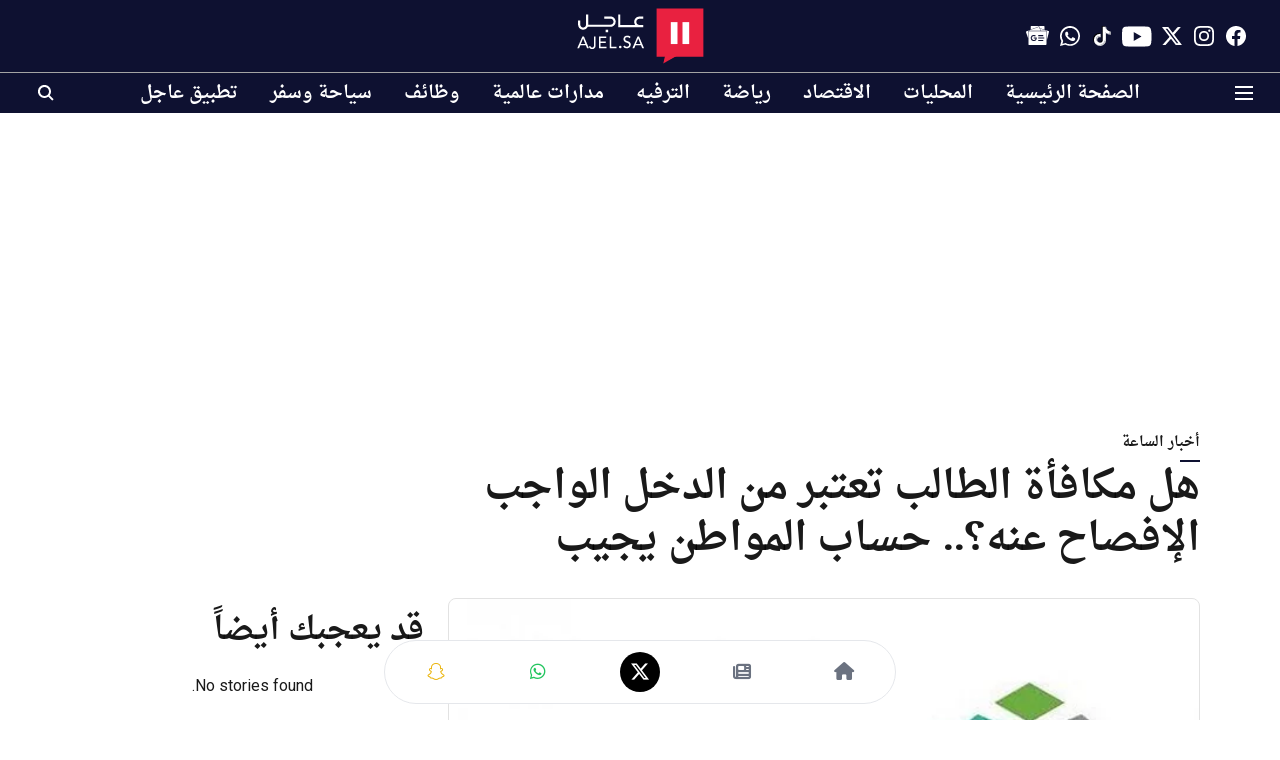

--- FILE ---
content_type: text/html; charset=utf-8
request_url: https://www.google.com/recaptcha/api2/aframe
body_size: 152
content:
<!DOCTYPE HTML><html><head><meta http-equiv="content-type" content="text/html; charset=UTF-8"></head><body><script nonce="MH9MCUudZPbTlLdwY6s0ZQ">/** Anti-fraud and anti-abuse applications only. See google.com/recaptcha */ try{var clients={'sodar':'https://pagead2.googlesyndication.com/pagead/sodar?'};window.addEventListener("message",function(a){try{if(a.source===window.parent){var b=JSON.parse(a.data);var c=clients[b['id']];if(c){var d=document.createElement('img');d.src=c+b['params']+'&rc='+(localStorage.getItem("rc::a")?sessionStorage.getItem("rc::b"):"");window.document.body.appendChild(d);sessionStorage.setItem("rc::e",parseInt(sessionStorage.getItem("rc::e")||0)+1);localStorage.setItem("rc::h",'1769912814288');}}}catch(b){}});window.parent.postMessage("_grecaptcha_ready", "*");}catch(b){}</script></body></html>

--- FILE ---
content_type: application/javascript; charset=utf-8
request_url: https://fundingchoicesmessages.google.com/f/AGSKWxUazHqEINJjEzs8R51mSXRdbOzk90yZCuDuuuPZg716LNvf7NHjUQ8xCdQNEpTXspIm9oPcn4q1h83HCGKJxuDBky-vUociQsyNJfd0nSL5glURMr8cr6MId82BDfyCG1f90Jl2dspNARbM1Wa477hXJ8IoPOPdflnZt6efgcWU1RRpWuAbb2v8qvuc/_/n/adv_/adinsertjuicy..com/adpicture/googleadiframe_/adfetcher?
body_size: -1285
content:
window['a164aa92-8ea7-40b7-9877-1b43ab9782d7'] = true;